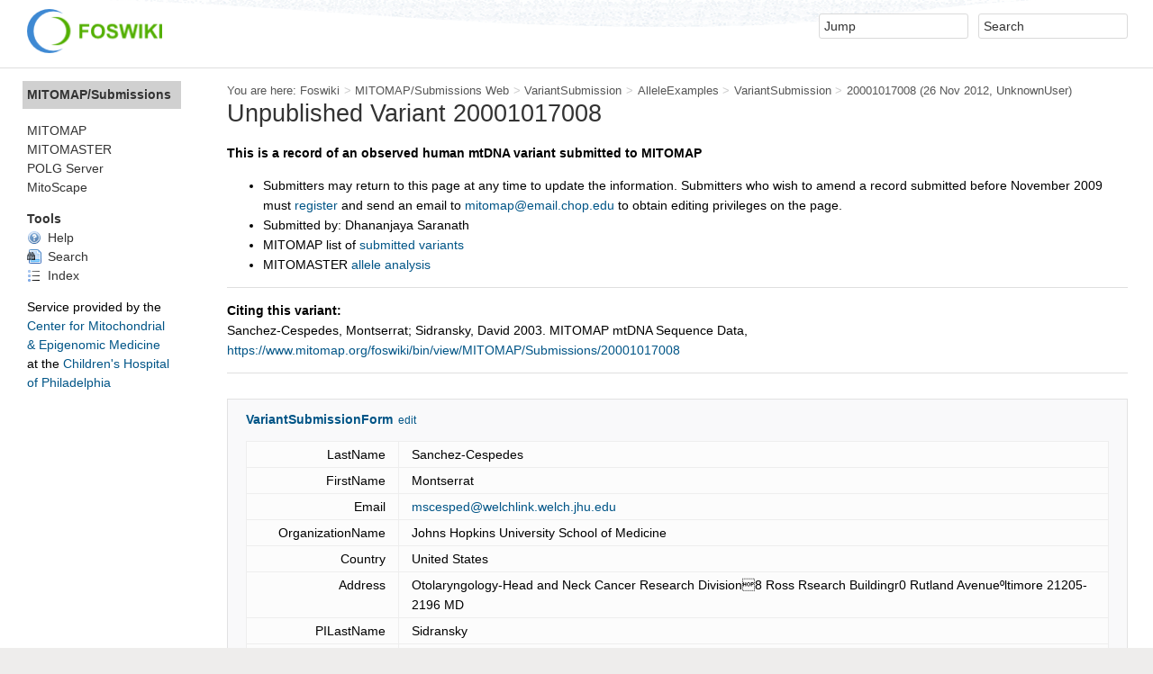

--- FILE ---
content_type: application/javascript
request_url: https://www.mitomap.org/foswiki/pub/System/JQueryPlugin/noconflict.js
body_size: -381
content:
"use strict";var $j=jQuery.noConflict();
